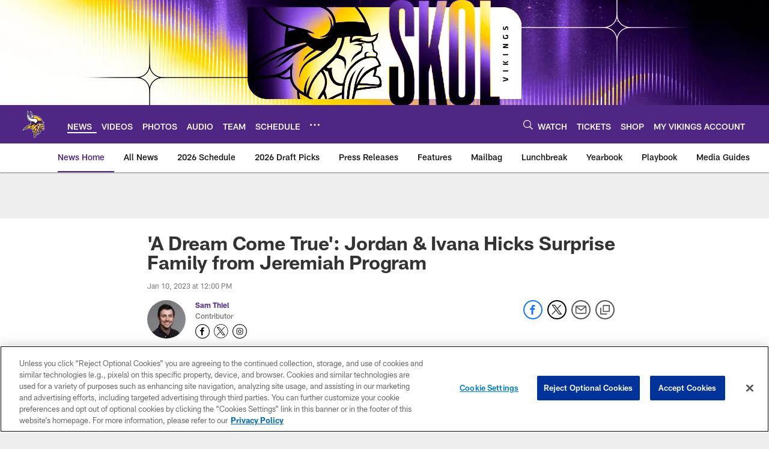

--- FILE ---
content_type: text/html; charset=utf-8
request_url: https://www.google.com/recaptcha/api2/aframe
body_size: 260
content:
<!DOCTYPE HTML><html><head><meta http-equiv="content-type" content="text/html; charset=UTF-8"></head><body><script nonce="nZKLYYbrjXE0XwXHFHzy8w">/** Anti-fraud and anti-abuse applications only. See google.com/recaptcha */ try{var clients={'sodar':'https://pagead2.googlesyndication.com/pagead/sodar?'};window.addEventListener("message",function(a){try{if(a.source===window.parent){var b=JSON.parse(a.data);var c=clients[b['id']];if(c){var d=document.createElement('img');d.src=c+b['params']+'&rc='+(localStorage.getItem("rc::a")?sessionStorage.getItem("rc::b"):"");window.document.body.appendChild(d);sessionStorage.setItem("rc::e",parseInt(sessionStorage.getItem("rc::e")||0)+1);localStorage.setItem("rc::h",'1769198911874');}}}catch(b){}});window.parent.postMessage("_grecaptcha_ready", "*");}catch(b){}</script></body></html>

--- FILE ---
content_type: text/javascript; charset=utf-8
request_url: https://auth-id.vikings.com/accounts.webSdkBootstrap?apiKey=4_OOkslDWOFKQ1rl-nbrdVbQ&pageURL=https%3A%2F%2Fwww.vikings.com%2Fnews%2Fjordan-hicks-surprise-family-from-jeremiah-program-community&sdk=js_latest&sdkBuild=18435&format=json
body_size: 416
content:
{
  "callId": "019bec78f2737aeea867401fb904438c",
  "errorCode": 0,
  "apiVersion": 2,
  "statusCode": 200,
  "statusReason": "OK",
  "time": "2026-01-23T20:08:28.035Z",
  "hasGmid": "ver4"
}